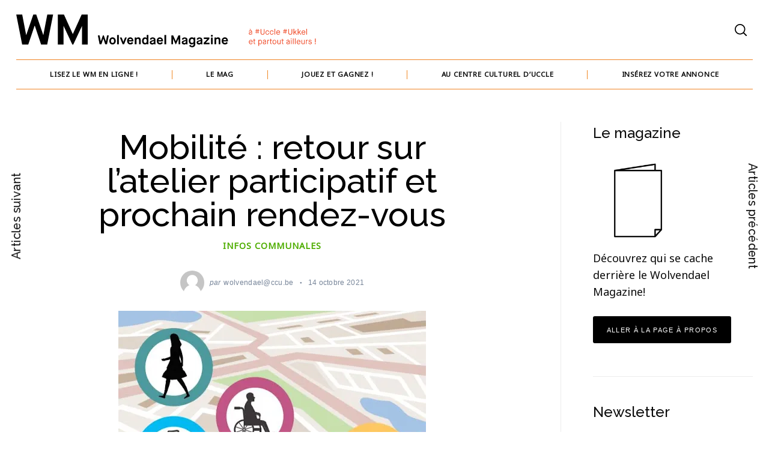

--- FILE ---
content_type: application/javascript
request_url: https://wolvendael.be/wp-content/cache/autoptimize/js/autoptimize_single_bccbe549ff05cb58da0a615d4d1d968d.js
body_size: 3482
content:
(function($){$.fn.isOnScreen=function(test){var height=this.outerHeight();var width=this.outerWidth();if(!width||!height){return false;}
var win=$(window);var viewport={top:win.scrollTop(),left:win.scrollLeft()};viewport.right=viewport.left+win.width();viewport.bottom=viewport.top+win.height();var bounds=this.offset();bounds.right=bounds.left+width;bounds.bottom=bounds.top+height;var deltas={top:viewport.bottom-bounds.top,left:viewport.right-bounds.left,bottom:bounds.bottom-viewport.top,right:bounds.right-viewport.left};if(typeof test=='function'){return test.call(this,deltas);}
return deltas.top>0&&deltas.left>0&&deltas.right>0&&deltas.bottom>0;};})(jQuery);(function($,window,document,undefined){'use strict';if(!$.fn.slick){return;}
var carouselIcon_Arrow='<svg class="rpr-svg-icon" viewBox="0 0 32 32" aria-hidden="true" xmlns="http://www.w3.org/2000/svg"><path clip-rule="evenodd" d="M31.106 15H3.278l8.325-8.293a.999.999 0 1 0-1.414-1.414l-9.9 9.899a1.01 1.01 0 0 0 0 1.414l9.9 9.9a.999.999 0 1 0 1.414-1.414L3.278 17h27.828a1 1 0 0 0 0-2z" /></svg>';var carouselIcon_Chevron='<svg class="rpr-svg-icon" viewBox="0 0 17 64" xmlns="http://www.w3.org/2000/svg"><path d="M17 64L1.719 32 17 0h-1.719L0 32l15.281 32H17z"/></svg>';var arrowPrev=function(button,icon=''){return'<button class="'+button.split('.').join('')+' slick-prev" aria-label="Previous" type="button"><div class="icon-button">'+icon+'</div></button>';};var arrowNext=function(button,icon=''){return'<button class="'+button.split('.').join('')+' slick-next" aria-label="Next" type="button"><div class="icon-button">'+icon+'</div></button>';};var appendNav=function(class_name,place){$('<div></div>',{'class':class_name.split('.').join('')}).appendTo(place);};var carouselDefault=function(){var carousel='.js-carousel',carousel_row='.carousel--row',carousel_list='.carousel--list .row',carousel_dots='.carousel--dots',carousel_nav='.carousel--nav',carousel_button='.carousel--button',items_to_show=4,right_to_left=false;var carousel_top='.posts-carousel--top';var prev_arrow,next_arrow;var $body=$('body');if($body.hasClass('rtl')){right_to_left=true;}
$.each($(carousel),function(){var $this=$(this);var $nav_container=$this.prev().find('.carousel-controls');var infinite_switch=($this.hasClass(carousel_top.split('.').join('')))?true:false;if($this.hasClass(carousel_top.split('.').join(''))){prev_arrow=arrowPrev(carousel_button,carouselIcon_Chevron);next_arrow=arrowNext(carousel_button,carouselIcon_Chevron);}else{prev_arrow=arrowPrev(carousel_button,carouselIcon_Arrow);next_arrow=arrowNext(carousel_button,carouselIcon_Arrow);}
if(!$this.hasClass(carousel_top.split('.').join(''))){appendNav(carousel_dots,$nav_container);}
appendNav(carousel_nav,$nav_container);if($this.hasClass('carousel-items-3')){items_to_show=3;}else{items_to_show=4;}
function numericIndicator(slider,i){return'<span>'+(i+items_to_show)+'</span>'+'<span class="slides-count">'+slider.slideCount+'</span>';}
var settings={rtl:right_to_left,rows:0,dots:true,dotsClass:'slick-dots main-font hide-for-small-only hide-for-medium-only',slidesToShow:items_to_show,customPaging:numericIndicator,appendArrows:$this.prev().find(carousel_nav),appendDots:$this.prev().find(carousel_dots),prevArrow:prev_arrow,nextArrow:next_arrow,infinite:infinite_switch,speed:600,responsive:[{breakpoint:1025,settings:{slidesToShow:3}},{breakpoint:960,settings:{slidesToShow:2}},{breakpoint:640,settings:{slidesToShow:1,centerMode:true,centerPadding:'3.75rem'}}]};$this.on('init breakpoint',function(){$this.find('.slick-list').addClass(carousel_list.split('.').join(''));$this.find('.slick-track').addClass(carousel_row.split('.').join(''));}).slick(settings);});};carouselDefault();})(jQuery,window,document);(function($,window,document,undefined){'use strict';var offCanvas=function(){var $canvas=$('#offcanvas'),buttons=['.menu-reveal','.search-reveal','.offcanvas-close'];var detectClick=function(idClicked){if(idClicked.hasClass('menu-reveal')){$canvas.addClass('offcanvas--slide');}else if(idClicked.hasClass('search-reveal')){$canvas.addClass('offcanvas--modal');}};var toggleOffCanvas=function(){$canvas.addClass('offcanvas--animatable');if(!$canvas.hasClass('offcanvas--visible')){$canvas.addClass('offcanvas--visible');}else{removeCanvas();}};var removeCanvas=function(){$canvas.removeClass('offcanvas--visible offcanvas--slide offcanvas--modal');};var onTransitionEnd=function(){$canvas.removeClass('offcanvas--animatable');};$canvas.on('transitionend webkitTransitionEnd oTransitionEnd',function(){onTransitionEnd();});$(buttons.join()).on('click',function(){var idClicked=$(this);detectClick(idClicked);toggleOffCanvas();});$canvas.on('click',function(e){if(e.target==this){toggleOffCanvas();}});$(document).keyup(function(e){if(e.keyCode===27){removeCanvas();}});};offCanvas();var offcanvasIcons=function(){var retrievePosition=function(el,target,posY='',posX='',get_hight=''){if(!el.length){return;}
var obj={};var height=el.outerHeight();var offset=el.offset();var offset_right=($(window).width()-(offset.left+el.outerWidth()));obj[posY]=offset.top;obj[posX]=offset_right;obj[get_hight]=height;target.css(obj);};var body=window.getComputedStyle(document.body);var $sidebar_close=$('#js-offcanvas-sidebar-header__row'),$search_close=$('#offcanvas-modal-close');$(window).on('load resize',function(){var breakpoint=body.getPropertyValue('--x-large-screen');if(window.matchMedia('(min-width: '+breakpoint+')').matches){retrievePosition($('#js-header-row'),$sidebar_close,'margin-top','','height');retrievePosition($('#search-reveal'),$search_close,'margin-top','right');}else{retrievePosition($('#js-mobile-header-row'),$sidebar_close,'margin-top','','height');retrievePosition($('#header-mobile__search-reveal'),$search_close,'margin-top','right');}});};offcanvasIcons();})(jQuery,window,document);(function($,window,document,undefined){'use strict';var stickyMenu=function(){var $menu=$('.sticky-navbar');if(!$menu.length){return;}
var $header=$('#masthead'),$window=$(window),headerHeight=$header.outerHeight();var toggleHeaderFloating=function(){if($menu.hasClass('u-none')){return;}
var scrollTop=$window.scrollTop();if(scrollTop>=headerHeight){$menu.addClass('is-sticky');}else{$menu.removeClass('is-sticky');}};var rafTimer;$window.on('load scroll',function(){cancelAnimationFrame(rafTimer);rafTimer=requestAnimationFrame(toggleHeaderFloating);});};stickyMenu();var fontsizeFit=function(){var $bar=$('.sticky-navbar'),$logo=$bar.find('.text-logo'),$logo_container=$bar.find('.site-branding');$logo.css('font-size','medium');var w1=$logo_container.width()-40,w2=$logo.width(),wRatio=Math.round(w1/w2*10)/10;var h1=$bar.height()-30,h2=$logo.height(),hRatio=Math.round(h1/h2*10)/10;var constraint=Math.min(wRatio,hRatio);$logo.css('font-size',constraint+'em');};$(window).on('load resize',fontsizeFit);var accordionMenu=function(){var $menu=$('.widget_nav_menu'),$animationSpeed=350,$arrowIcon='',$arrowClass='sub-menu-arrow',$activeClass='sub-menu--opened',$arrow=$('<span></span>',{'class':$arrowClass,'text':$arrowIcon});$arrow.insertAfter($menu.find('.sub-menu').siblings());$menu.on('click touch','.'+$arrowClass,function(){var $this=$(this),subMenu=$this.next(),parentEl=$this.parent(),parentNext=parentEl.parent().find('.sub-menu');if(parentEl.hasClass($activeClass)){parentEl.removeClass($activeClass);subMenu.slideUp($animationSpeed);}else{parentNext.parent().removeClass($activeClass);parentNext.slideUp($animationSpeed);parentEl.toggleClass($activeClass);subMenu.slideToggle($animationSpeed);}});};accordionMenu();var modalWindowSearch=function(){var $searchbox=$('.modal--search-form');$('#search-reveal').on('click',function(){$searchbox.find('.search-field').focus();});var $input=$searchbox.find('.search-field'),$span=$('<span></span>',{'class':'input-highlight'});$input.after($span);$input.on('input',function(e){$span.text(e.target.value);});};modalWindowSearch();var socialLinks=function(){var $section=$('.social-links--text'),$items=$section.find('li:not(:last-of-type)');$.each($items,function(){$('<li></li>',{'class':'sep'}).insertAfter(this);});};socialLinks();var stickyElements=function(){var share_class='.icons-list--side-sticky';var nav_class='.post-navigation__side';if(!$(share_class).length||!$(nav_class).length){return;}
$(window).on('load resize scroll',function(){var $container=$('.single-content');$.each($container,function(){var $this=$(this),$start=$this.find('.entry-content'),$share=$this.find(share_class),$nav=$this.find(nav_class);$start.isOnScreen(function(deltas){if(deltas.top>=this.height()){$nav.addClass('is-visible');$share.removeClass('is-visible').addClass('is-hidden');}else{$nav.removeClass('is-visible');$share.addClass('is-visible').removeClass('is-hidden');}});});});};stickyElements();var stickySidebar=function(){var sticky_class='.sidebar-is-sticky .sidebar-container';var offset=60,$navbar=$('.sticky-navbar'),navbar_height=$navbar.outerHeight();if($navbar.length){offset=offset+navbar_height;}
$(window).on('load resize scroll',function(){if(!$(sticky_class).length){return;}
$.each($(sticky_class),function(){$(this).css({'top':offset+'px'});});});};stickySidebar();var paginationPosition=function(){var $default=$('#content'),$pagination=$('.pagination'),$posts=$('#posts-listing');if(!$pagination.length){return;}
var body=window.getComputedStyle(document.body),breakpoint=body.getPropertyValue('--medium-screen');function replace(flag){if(flag){$pagination.insertAfter($posts).addClass('mobile-pagination');}else{$pagination.appendTo($default).removeClass('mobile-pagination');}}
$(window).on('load resize',function(){var isMobile=window.matchMedia('(max-width: '+breakpoint+')').matches;replace(isMobile);});};paginationPosition();var safariGradient=function(){var $section=$('.carousel-theme--top');var isSafari=navigator.userAgent.search("Safari")>=0&&navigator.userAgent.search("Chrome")<0;if(!$section.length||!isSafari){return;}
var bodyStyles=window.getComputedStyle(document.body);var bodyBg=bodyStyles.getPropertyValue('--site-background');function hexToRGB(hex,alpha){var r=parseInt(hex.slice(1,3),16),g=parseInt(hex.slice(3,5),16),b=parseInt(hex.slice(5,7),16);if(alpha){return'rgba('+r+', '+g+', '+b+', '+alpha+')';}else{return'rgb('+r+', '+g+', '+b+')';}}
function showGradient(el){var dir='90deg';if($('body').hasClass('rtl')){dir='270deg';}
el.css({'background-image':'linear-gradient('+dir+', '+hexToRGB(bodyBg,'0')+', '+bodyBg+' 50%)'});}
showGradient($section.find('.carousel-controls'));showGradient($section.find('.entry-title .fade'));};safariGradient();var stickyBackToTop=function(){var $start=$('.entry-header');var $back_to_top=$('.back-top');$(window).on('load resize scroll',function(){$start.isOnScreen(function(deltas){if(deltas.bottom>=200){$back_to_top.removeClass('is-visible').addClass('is-hidden');}else{$back_to_top.addClass('is-visible').removeClass('is-hidden');}});});};stickyBackToTop();})(jQuery,window,document);